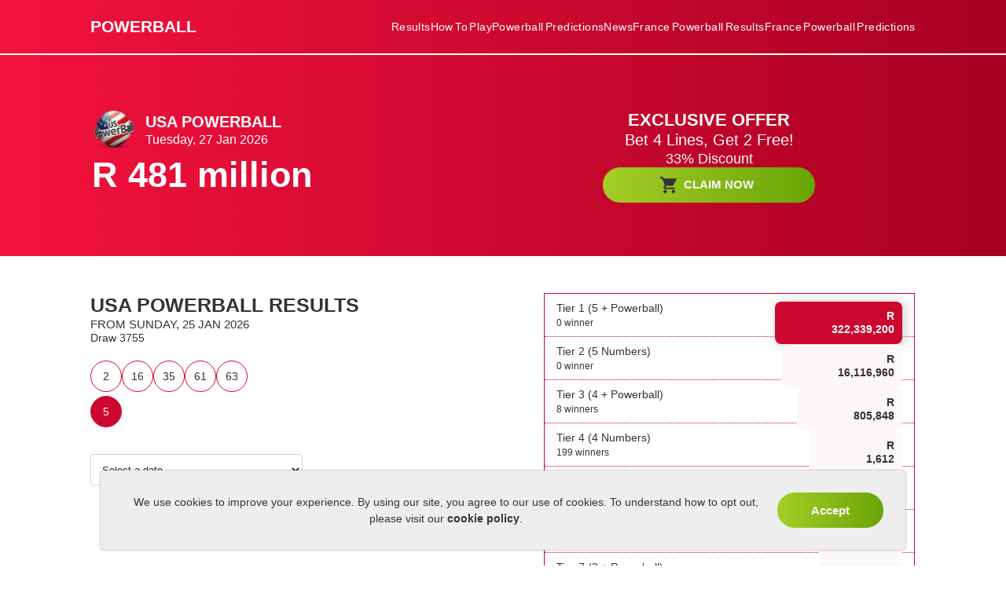

--- FILE ---
content_type: text/html; charset=UTF-8
request_url: https://www.powerball.info/results
body_size: 5135
content:

<!DOCTYPE html>
<html lang="en-ZA">
<head>
    <title>USA Powerball official results and online checker</title>
    <meta name="viewport" content="width=device-width, initial-scale=1, maximum-scale=5"/>
    <meta http-equiv="Content-Type" content="text/html; charset=utf-8" />
    <meta charset="UTF-8">
    <meta content="index,follow" name="robots"/>
    <meta name="robots" content="NOODP,NOYDIR"/>
    <meta name="language" content="en-ZA"/>
    <meta name="description" content="Enjoy being privy to all the latest Powerball results and winning numbers, with our automated results checker!"/>
    <meta property="og:type" content="website"/>
    <meta property="og:site_name" content="Powerball.info"/>
    <meta property="og:title" content="USA Powerball official results and online checker"/>
    <meta property="og:description" content="Enjoy being privy to all the latest Powerball results and winning numbers, with our automated results checker!"/>
    <meta property="og:url" content="https://www.powerball.info/results"/>
    <meta property="og:image" content="../assets/img/opengraph_image.jpg">
    <meta property="og:image:width" content="1920">
    <meta property="og:image:height" content="1180">
    <meta name="twitter:card" content="summary"/>
    <meta name="twitter:title" content="USA Powerball official results and online checker"/>
    <meta name="twitter:description" content="Enjoy being privy to all the latest Powerball results and winning numbers, with our automated results checker!"/>
    <meta name="twitter:image" content="../assets/icons/upload/opengraph_image.jpg" />
    <meta name="theme-color" content="#0d75a9"/>
    <meta name="google-site-verification" content="nbmprH-sXAHFXY3C6C413P4-FD7ODKSbbgePSxSq1Dg" />
    <meta name="author" content="Lottoland Ltd"/>
    <link rel="canonical" href="https://www.powerball.info/results">
    <link rel="apple-touch-icon" sizes="57x57" href="../assets/icons/apple-icon-57x57.png">
    <link rel="apple-touch-icon" sizes="60x60" href="../assets/icons/apple-icon-60x60.png">
    <link rel="apple-touch-icon" sizes="72x72" href="../assets/icons/apple-icon-72x72.png">
    <link rel="apple-touch-icon" sizes="76x76" href="../assets/icons/apple-icon-76x76.png">
    <link rel="apple-touch-icon" sizes="114x114" href="../assets/icons/apple-icon-114x114.png">
    <link rel="apple-touch-icon" sizes="120x120" href="../assets/icons/apple-icon-120x120.png">
    <link rel="apple-touch-icon" sizes="144x144" href="../assets/icons/apple-icon-144x144.png">
    <link rel="apple-touch-icon" sizes="152x152" href="../assets/icons/apple-icon-152x152.png">
    <link rel="apple-touch-icon" sizes="180x180" href="../assets/icons/apple-icon-180x180.png">
    <link rel="icon" type="image/png" sizes="192x192"  href="../assets/icons/android-icon-192x192.png">
    <link rel="icon" type="image/png" sizes="32x32" href="../assets/icons/favicon-32x32.png">
    <link rel="icon" type="image/png" sizes="96x96" href="../assets/icons/favicon-96x96.png">
    <link rel="icon" type="image/png" sizes="16x16" href="../assets/icons/favicon-16x16.png">
    <link rel="manifest" href="/manifest.json">
    <meta name="msapplication-TileColor" content="#fff">
    <meta name="msapplication-TileImage" content="../assets/icons/apple-icon-144x144.png">
    <link type="text/css" rel="stylesheet" href="../css/main.css?cb6" />
            <link type="text/css" rel="stylesheet" href="../css/results.css?cb1" />
        </head><body id="results">
<header>
    <div class="burger">
        <div></div>
        <div></div>
        <div></div>
    </div>
    <a title="Lottoland" role="button" rel="noopener" class="cta-1 floated-cta" href="https://www.lottoland.co.za/shoppingcart?tickets=clear,PBV4S0101000001000000000000000000000000000000&mc=GKOR90P8KTUE8FKINDXM4DR&lottolapid=sat_powerballinfo_za&sid=cb02dc745db095677c76b75d491534e5">
        <img loading="lazy" class="shoppingcart" src="/assets/content-img/shopping_cart.svg" alt="shopping cart" height="30" width="30">
        <span>CLAIM OFFER</span>
    </a>
    <a aria-label="back to home" class="logo-wrapper" href="/" title=""><img src="/assets/content-img/logo.png" alt="logo" class="logo" width="50" height="50">
        <span>POWERBALL</span>
    </a>
    <nav role="navigation">
        <ul id="menu-list" role="menu">
                            <li role="menuitem">
                    <a href="/" title="USA Powerball online in South Africa">Powerball</a>
                </li>
                            <li role="menuitem">
                    <a href="/results" title="USA Powerball official results and online checker">Results</a>
                </li>
                            <li role="menuitem">
                    <a href="/how-to-play" title="How to play the USA Powerball | USA Powerball Rules">How To Play</a>
                </li>
                            <li role="menuitem">
                    <a href="/powerball-statistics" title="USA Powerball predictions">Powerball Predictions</a>
                </li>
                            <li role="menuitem">
                    <a href="/news" title="USA Powerball news and winner stories">News</a>
                </li>
                            <li role="menuitem">
                    <a href="/france-powerball-results" title="France Powerball Results">France Powerball Results</a>
                </li>
                            <li role="menuitem">
                    <a href="/france-powerball-predictions" title="France Powerball Predictions">France Powerball Predictions</a>
                </li>
                    </ul>
    </nav>
    <div class="overlay"></div>
</header><main>
    <section role="banner" class="ctainner padding">
    <div class="cta-left">
        <img src="/assets/content-img/logo.png" alt="logo" class="logo" width="50" height="50">
        <div class="cta-text">
            <p class="title">USA POWERBALL</p>
            <time datetime="27 Jan 2026">Tuesday, 27 Jan 2026</time>
        </div>
        <p class="jack">
            R 481 million        </p>
    </div>
    <div class="cta-right">
                    <div class="offer-desc">
                <span style="font-size: var(--font22)">EXCLUSIVE OFFER</span>
                <span  style="font-size: var(--font20)">Bet 4 Lines, Get 2 Free!<span style="display: block;font-size: var(--font18)"> 33% Discount</span></span>
            </div>
            <a href="https://www.lottoland.co.za/shoppingcart?tickets=clear,PBV4S0101000001000000000000000000000000000000&mc=TRPEMUYWZ2URJXQI3ZIHBEB&lottolapid=sat_powerballinfo_za&utm_medium=sat&utm_source=sat_powerballinfo_za&sid=f57021901ce4e842c53978d2a40cc9d0" title="Lottoland"
               aria-label="BET NOW"
               class="cta-1 maincta stickyfier">
                <img height="30" width="30" src="/assets/content-img/shopping_cart.svg" alt="shopping cart" class="shoppingcart">
                <span>CLAIM NOW</span>
            </a>
            </div>
</section>
<section class="results padding">
            <div class="results-left">
            <h1>
                USA POWERBALL RESULTS                <span>
                 from                <time datetime=" 25 Jan 2026">
                    Sunday, 25 Jan 2026                </time>
            </span>
            </h1>
            <p class="drawnr">Draw 3755</p>
                        <ul class="lottery-ball-container withstars">
            <li class="lottery-ball ">2</li>
            <li class="lottery-ball ">16</li>
            <li class="lottery-ball ">35</li>
            <li class="lottery-ball ">61</li>
            <li class="lottery-ball ">63</li>
    </ul><ul class="lottery-ball-container stars withstars">
            <li class="lottery-ball star">5</li>
    </ul>        </div>
        <div class="results-right">
                <section class="table2plus1 no-heading">
        <table class="prizepool">
                            <tr>
                    <td>Tier 1 (5 + Powerball)</td>
                    <td>0 winner</td>
                    <td>
                                                    <span>R 322,339,200</span>
                                            </td>
                </tr>
                            <tr>
                    <td>Tier 2 (5 Numbers)</td>
                    <td>0 winner</td>
                    <td>
                                                    <span>R 16,116,960</span>
                                            </td>
                </tr>
                            <tr>
                    <td>Tier 3 (4 + Powerball)</td>
                    <td>8 winners</td>
                    <td>
                                                    <span>R 805,848</span>
                                            </td>
                </tr>
                            <tr>
                    <td>Tier 4 (4 Numbers)</td>
                    <td>199 winners</td>
                    <td>
                                                    <span>R 1,612</span>
                                            </td>
                </tr>
                            <tr>
                    <td>Tier 5 (3 + Powerball)</td>
                    <td>502 winners</td>
                    <td>
                                                    <span>R 1,612</span>
                                            </td>
                </tr>
                            <tr>
                    <td>Tier 6 (3 Numbers)</td>
                    <td>13,179 winners</td>
                    <td>
                                                    <span>R 113</span>
                                            </td>
                </tr>
                            <tr>
                    <td>Tier 7 (2 + Powerball)</td>
                    <td>11,988 winners</td>
                    <td>
                                                    <span>R 113</span>
                                            </td>
                </tr>
                            <tr>
                    <td>Tier 8 (1 + Powerball)</td>
                    <td>96,544 winners</td>
                    <td>
                                                    <span>R 64</span>
                                            </td>
                </tr>
                            <tr>
                    <td>Tier 9 (Powerball)</td>
                    <td>238,929 winners</td>
                    <td>
                                                    <span>R 64</span>
                                            </td>
                </tr>
                    </table>
    </section>


        </div>
    <div class="dater-wrapper">
    <select aria-label="date selector" name="date" class="dateselector">
        <option value="">Select a date</option>
    </select>

</div></section>
    <section class="superwrapper">
        <section class="text-wrapper">
                <h2>
                Powerball Results Checker            </h2>
                            <p>Check Powerball results and winning numbers with our free automated results checker! Simply input your six Powerball numbers into the boxes below and select the corresponding date of draw to check the Powerball results.</p>
                    <p>Remember, the Powerball draws take place twice a week: every Wednesday and Saturday at 11pm US time, which is 6am every Thursday and Sunday morning South African time.</p>
            </section><section class="checker padding">
    <div class="checker-alert"></div>
    <form name="checkerform" id="checkerform">
        <input type="hidden" name="numbers" id="inputNumbers">
        <input type="hidden" name="stars" id="inputStars">
        <p class="checker-legend">Select 5 numbers</p>
        <ul class="numbers lottery-ball-container">
                    <li class="lottery-ball">1</li>
                    <li class="lottery-ball">2</li>
                    <li class="lottery-ball">3</li>
                    <li class="lottery-ball">4</li>
                    <li class="lottery-ball">5</li>
                    <li class="lottery-ball">6</li>
                    <li class="lottery-ball">7</li>
                    <li class="lottery-ball">8</li>
                    <li class="lottery-ball">9</li>
                    <li class="lottery-ball">10</li>
                    <li class="lottery-ball">11</li>
                    <li class="lottery-ball">12</li>
                    <li class="lottery-ball">13</li>
                    <li class="lottery-ball">14</li>
                    <li class="lottery-ball">15</li>
                    <li class="lottery-ball">16</li>
                    <li class="lottery-ball">17</li>
                    <li class="lottery-ball">18</li>
                    <li class="lottery-ball">19</li>
                    <li class="lottery-ball">20</li>
                    <li class="lottery-ball">21</li>
                    <li class="lottery-ball">22</li>
                    <li class="lottery-ball">23</li>
                    <li class="lottery-ball">24</li>
                    <li class="lottery-ball">25</li>
                    <li class="lottery-ball">26</li>
                    <li class="lottery-ball">27</li>
                    <li class="lottery-ball">28</li>
                    <li class="lottery-ball">29</li>
                    <li class="lottery-ball">30</li>
                    <li class="lottery-ball">31</li>
                    <li class="lottery-ball">32</li>
                    <li class="lottery-ball">33</li>
                    <li class="lottery-ball">34</li>
                    <li class="lottery-ball">35</li>
                    <li class="lottery-ball">36</li>
                    <li class="lottery-ball">37</li>
                    <li class="lottery-ball">38</li>
                    <li class="lottery-ball">39</li>
                    <li class="lottery-ball">40</li>
                    <li class="lottery-ball">41</li>
                    <li class="lottery-ball">42</li>
                    <li class="lottery-ball">43</li>
                    <li class="lottery-ball">44</li>
                    <li class="lottery-ball">45</li>
                    <li class="lottery-ball">46</li>
                    <li class="lottery-ball">47</li>
                    <li class="lottery-ball">48</li>
                    <li class="lottery-ball">49</li>
                    <li class="lottery-ball">50</li>
                    <li class="lottery-ball">51</li>
                    <li class="lottery-ball">52</li>
                    <li class="lottery-ball">53</li>
                    <li class="lottery-ball">54</li>
                    <li class="lottery-ball">55</li>
                    <li class="lottery-ball">56</li>
                    <li class="lottery-ball">57</li>
                    <li class="lottery-ball">58</li>
                    <li class="lottery-ball">59</li>
                    <li class="lottery-ball">60</li>
                    <li class="lottery-ball">61</li>
                    <li class="lottery-ball">62</li>
                    <li class="lottery-ball">63</li>
                    <li class="lottery-ball">64</li>
                    <li class="lottery-ball">65</li>
                    <li class="lottery-ball">66</li>
                    <li class="lottery-ball">67</li>
                    <li class="lottery-ball">68</li>
                    <li class="lottery-ball">69</li>
                </ul>
                <p class="checker-legend">Select 1 Powerball</p>
        <ul class="stars lottery-ball-container">
                            <li class="lottery-ball star">1</li>
                            <li class="lottery-ball star">2</li>
                            <li class="lottery-ball star">3</li>
                            <li class="lottery-ball star">4</li>
                            <li class="lottery-ball star">5</li>
                            <li class="lottery-ball star">6</li>
                            <li class="lottery-ball star">7</li>
                            <li class="lottery-ball star">8</li>
                            <li class="lottery-ball star">9</li>
                            <li class="lottery-ball star">10</li>
                            <li class="lottery-ball star">11</li>
                            <li class="lottery-ball star">12</li>
                            <li class="lottery-ball star">13</li>
                            <li class="lottery-ball star">14</li>
                            <li class="lottery-ball star">15</li>
                            <li class="lottery-ball star">16</li>
                            <li class="lottery-ball star">17</li>
                            <li class="lottery-ball star">18</li>
                            <li class="lottery-ball star">19</li>
                            <li class="lottery-ball star">20</li>
                            <li class="lottery-ball star">21</li>
                            <li class="lottery-ball star">22</li>
                            <li class="lottery-ball star">23</li>
                            <li class="lottery-ball star">24</li>
                            <li class="lottery-ball star">25</li>
                            <li class="lottery-ball star">26</li>
                    </ul>
            </form>
    <div class="checker-action">
        <div class="dater-wrapper">
    <select aria-label="date selector" name="date" class="dateselector">
        <option value="">Select a date</option>
    </select>

</div>        <button class="cta-2 check">CHECK NOW!</button>
    </div>
</section>
<section class="checker-results-target"></section>    </section>
    <section class="pastresults padding results mbcenter">
    <h2>USA POWERBALL RESULTS FROM PAST DRAWS</h2>
</section>
    <section class="pastresults results padding mbcenter">
        <div class="results-left">
            <p>USA POWERBALL RESULTS</p>
            <span>
                 from                <time datetime=" ">
                    Thursday, 22 Jan 2026                </time>
            </span>
            <p class="drawnr">Draw 3754</p>
                    </div>
        <div class="results-right">
            <ul class="lottery-ball-container withstars">
            <li class="lottery-ball ">11</li>
            <li class="lottery-ball ">26</li>
            <li class="lottery-ball ">27</li>
            <li class="lottery-ball ">53</li>
            <li class="lottery-ball ">55</li>
    </ul><ul class="lottery-ball-container stars withstars">
            <li class="lottery-ball star">12</li>
    </ul>        </div>
    </section>
    <section class="pastresults results padding mbcenter">
        <div class="results-left">
            <p>USA POWERBALL RESULTS</p>
            <span>
                 from                <time datetime=" ">
                    Tuesday, 20 Jan 2026                </time>
            </span>
            <p class="drawnr">Draw 3753</p>
                    </div>
        <div class="results-right">
            <ul class="lottery-ball-container withstars">
            <li class="lottery-ball ">5</li>
            <li class="lottery-ball ">28</li>
            <li class="lottery-ball ">34</li>
            <li class="lottery-ball ">37</li>
            <li class="lottery-ball ">55</li>
    </ul><ul class="lottery-ball-container stars withstars">
            <li class="lottery-ball star">17</li>
    </ul>        </div>
    </section>
    <section class="pastresults results padding mbcenter">
        <div class="results-left">
            <p>USA POWERBALL RESULTS</p>
            <span>
                 from                <time datetime=" ">
                    Sunday, 18 Jan 2026                </time>
            </span>
            <p class="drawnr">Draw 3752</p>
                    </div>
        <div class="results-right">
            <ul class="lottery-ball-container withstars">
            <li class="lottery-ball ">5</li>
            <li class="lottery-ball ">8</li>
            <li class="lottery-ball ">27</li>
            <li class="lottery-ball ">49</li>
            <li class="lottery-ball ">57</li>
    </ul><ul class="lottery-ball-container stars withstars">
            <li class="lottery-ball star">14</li>
    </ul>        </div>
    </section>
    <section class="pastresults results padding mbcenter">
        <div class="results-left">
            <p>USA POWERBALL RESULTS</p>
            <span>
                 from                <time datetime=" ">
                    Thursday, 15 Jan 2026                </time>
            </span>
            <p class="drawnr">Draw 3751</p>
                    </div>
        <div class="results-right">
            <ul class="lottery-ball-container withstars">
            <li class="lottery-ball ">6</li>
            <li class="lottery-ball ">24</li>
            <li class="lottery-ball ">39</li>
            <li class="lottery-ball ">43</li>
            <li class="lottery-ball ">51</li>
    </ul><ul class="lottery-ball-container stars withstars">
            <li class="lottery-ball star">2</li>
    </ul>        </div>
    </section>
    <section class="pastresults results padding mbcenter">
        <div class="results-left">
            <p>USA POWERBALL RESULTS</p>
            <span>
                 from                <time datetime=" ">
                    Tuesday, 13 Jan 2026                </time>
            </span>
            <p class="drawnr">Draw 3750</p>
                    </div>
        <div class="results-right">
            <ul class="lottery-ball-container withstars">
            <li class="lottery-ball ">5</li>
            <li class="lottery-ball ">27</li>
            <li class="lottery-ball ">45</li>
            <li class="lottery-ball ">56</li>
            <li class="lottery-ball ">59</li>
    </ul><ul class="lottery-ball-container stars withstars">
            <li class="lottery-ball star">4</li>
    </ul>        </div>
    </section>

</main>
<aside>
    <div class="newsletter padding">
    <p class="title">SUBSCRIBE</p>
    <p class="subtitle">Get the latest USA Powerball results by email</p>
    <input class="newsletter-input-email" type="email" aria-label="newsletter input email" placeholder="Enter your email here" value="" name="nl_email" id="nl_email">
    <button aria-label="newsletter submit" name="nl_email_submit" id="nl_email_submit" class="button submit roundcorners lz-button">Submit</button>
    <label>
        <input type="checkbox" value="yes" id="nl_checkbox" aria-label="newsletter checkbox"/>
        <p>With your kind permission, we’d like to send you lottery results and exclusive offers from Lottoland. Just enter your address and tick the box below.</p>
    </label>
    <div id="mce-responses">
        <div class="response"></div>
    </div>
</div></aside>
<footer class="padding">
        <p>Powerball.info © 2026</p>
    <p class="koop">In cooperation with</p>
    <img width="150" height="150" loading="lazy" src="/assets/content-img/logo_green.svg" alt="lottoland logo">
        <ul class="footer-logos">
                    <li>
                <img height="100"
                     width="100"
                     loading="lazy"
                     src="/img/content-img/18plusSA.png"
                     alt="18 plus">
            </li>
                    <li>
                <img height="100"
                     width="100"
                     loading="lazy"
                     src="/img/content-img/wkwtsSA.png"
                     alt="winners know when to stop logo">
            </li>
            </ul>
                <p>Lottoland SA is licensed by the Western Cape Gambling and Racing Board. No persons under the age of 18 years are permitted to gamble. Winners know when to stop. National responsible gambling toll-free counselling line 0800 006 008.</p>
    
</footer>

<script>
    const lotteryConfig = {
        'numbers_per_line': 5,
        'stars_per_line': 1,
        'max_number': 69,
        'max_star': 26,
        'has_stars': 1,
        'prefix': 'PBV4S0101000401000000',
        'shopping_cart': 'https://www.lottoland.co.za/shoppingcart?tickets=',
        'pid': '&pid=powerballinfo',
        'draw_days': [3,6],
        'price_first_line': 2.5,
        'price_per_line': 2.5,
    };
    const coderArrayShort = ["0","1","2","3","4","5","6","7","8","9","A","B","C","D","E","F","G","H","I","J","K","L","M","N","O","P","Q","R","S","T","U","V","W","X","Y","Z","a","b","c","d","e","f","g","h","i","j","k","l","m","n","o","p","q","r","s","t","u","v","w","x","y","z"];
const coderArrayLong = ["00","01","02","03","04","05","06","07","08","09","0A","0B","0C","0D","0E","0F","0G","0H","0I","0J","0K","0L","0M","0N","0O","0P","0Q","0R","0S","0T","0U","0V","0W","0X","0Y","0Z","0a","0b","0c","0d","0e","0f","0g","0h","0i","0j","0k","0l","0m","0n","0o","0p","0q","0r","0s","0t","0u","0v","0w","0x","0y","0z","10","11","12","13","14","15","16","17","18","19","1A","1B","1C","1D","1E","1F","1G","1H","1I","1J","1K","1L","1M","1N","1O","1P","1Q","1R","1S","1T","1U","1V","1W","1X","1Y","1Z","1a","1b"];
    const coderArray = (lotteryConfig['max_number'] < 62) ? coderArrayShort : coderArrayLong;
</script><div class='cookie-banner' style='display: none'>
    <div>
        We use cookies to improve your experience. By using our site, you agree to our use of cookies. To understand how to opt out, please visit our <a href='/cookies-policy/'>cookie policy</a>.
    </div>
    <button class="cta-1 cookie-close">Accept</button>
</div><script>
    const isDesktop = window.matchMedia("(min-width: 660px) and (max-width: 1000px)").matches;
    const isFullScreen = window.matchMedia("(min-width: 1000px)").matches;
    let isChecker = false; //needed for all website datepickers
    window.addEventListener('load', function() {
        const appScript = document.createElement('script');
        appScript.src = '/js/app.js?cb2';
        document.body.append(appScript)
    })
</script><script>
    const alertNumbers = 'Please select 5 numbers';
    const alertStars = 'Please select 1 Powerball';
    const alertDate = 'Please select a date';
    const checkButtonStatic = 'CHECK NOW!';
    const checkButtonChecking = 'Checking...';
    const lottery ='powerBall';
    window.addEventListener('load', function() {
        const daterScript = document.createElement('script');
        daterScript.src = '/js/dater.js?cb1';
        document.body.append(daterScript);

        const checkerScript = document.createElement('script');
        checkerScript.src = '/js/checker.js?cb1';
        document.body.append(checkerScript);
    });
</script>
</body>
</html>

--- FILE ---
content_type: text/css
request_url: https://www.powerball.info/css/main.css?cb6
body_size: 6558
content:
/*ROOT*/
:root {
    --llbackground: linear-gradient(90deg,#a5cd28,#69a507);;
    --background: linear-gradient(90deg,#f3123e,#a80021);
    --accentBackground: linear-gradient(90deg,#0d75a9,#0b92d5);
    --font: sans-serif;
    --black: #333;
    --grey: #fbf7fa;
    --llgreen: #97cc48;
    --maincolor:#cc082e;
    --secondary:#0d75a9;
    --accent: #0d75a9;
    --warning: #d00808;
    --Hpadding: 6vw;
    --Vpadding: 8vw;
    --padding: var(--Vpadding) var(--Hpadding);
    --maxW: 330px;
    --shadow: 0px 3px 6px #00000029;
    --box-radius: 8px;
    --cta-box-radius: 25px;
    --btheight: 12vw;
    --mbHeight: 93vh;
    --headerHeight: 13vw;
    --bannertextcolor: #fff;
    --font8: 3vw;
    --font9: 3.3vw;
    --font10: 3.5vw;
    --font11: 3.7vw;
    --font12: 3.9vw;
    --font13: 4.1vw;
    --font14: 4.3vw;
    --font15: 4.5vw;
    --font16: 4.7vw;
    --font18: 5.1vw;
    --font20: 5.3vw;
    --font22: 5.5vw;
    --font25: 5.9vw;
    --font30: 7.5vw;
    --font35: 10vw;
    --font38: 12vw;
    --maxnumber: 69;
    --numbersperline:5;
    --starsperline: 1;
    --maxstar: 45;
    --vw0-5: 0.5vw;
    --vw1: 1vw;
    --vw1-5: 1.5vw;
    --vw2: 2vw;
    --vw3: 3vw;
    --vw4: 4vw;
    --vw5: 5vw;
    --vw6: 6vw;
    --vw7: 7vw;
    --vw8: 8vw;
    --vw9: 9vw;

}

:root #france-lotto-results, :root #france-powerball-predictions{
    --background: linear-gradient(90deg,#236abd,#15549c);
    --accentBackground: linear-gradient(90deg,#0d75a9,#0b92d5);
    --maincolor:#15549c;
    --secondary:#0d75a9;
    --accent: #0d75a9;
}

input::-webkit-outer-spin-button,
input::-webkit-inner-spin-button {
    appearance: none;
    -moz-appearance: none;
    -webkit-appearance: none;
    margin: 0;
}

input[type=number] {
    -moz-appearance: textfield;
}

* {
    -webkit-box-sizing: border-box;
    -moz-box-sizing: border-box;
    box-sizing: border-box;
    font-family: sans-serif;
    padding: 0;
    margin: 0;
    color: inherit;
    line-height: 125%;
    text-align: inherit;
    -webkit-tap-highlight-color: transparent;
    width: 100%;
}

html {
    text-align: left;
    scroll-behavior: smooth;
    color: #333;
}

*:focus {
    outline: none;
}

a {
    text-decoration: none;
    color: inherit;
    font-weight: 600;
    cursor: pointer;
}

ul {
    list-style: none;
    padding: 0;
}
button, input, select {
    border: 0;
    background: none;
    outline: none;
    cursor: pointer;
    text-align: center;
}

img{
    width: 100%;
    height: auto;
}

main {
    margin-top:var(--headerHeight);
}

/*GENERAL*/
.padding {
    padding: var(--padding);
}

.maincolor {
    background: var(--maincolor);
    color: #fff;
}

.background {
    background: var(--background);
    color: var(--bannertextcolor);
}

.accent-background {
    background: var(--accentBackground);
    color: var(--bannertextcolor);
}

.mbcenter {
    text-align: center;
    justify-content: center;
}

/*TYPOGRAPHY*/
h1 {
    font-size: var(--font20);
}

h2{
    font-size: var(--font18);
}

h3{
    font-size: var(--font16);
}

p{
    font-size: var(--font14);
}

p span {
    line-height: 0;
}

strong{
    font-weight: 700;
}

/*HEADER*/
header{
    background: var(--background);
    display: flex;
    flex-wrap: wrap;
    justify-content: space-between;
    align-items: center;
    padding: 0 var(--Hpadding);
    position: fixed;
    top: 0;
    left: 0;
    z-index: 10000;
    height: var(--headerHeight);
}

.logo-wrapper {
    display: flex;
    align-items: center;
    gap: 0;
    transition: .1s;
    justify-content: flex-end;
    width: auto;
}

.logo-wrapper img{
    width: 8vw;
    height: auto;
    max-width: 90px;
    visibility: hidden;
}

.logo-wrapper span {
    font-size: 2.5vw;
    color: var(--bannertextcolor);
    width: auto;
    visibility: hidden;
}

.floated-cta.cta-1 {
    position: fixed;
    width: 48vw;
    top: -15vw;
    margin: 0 auto;
    left: 0;
    right: 0;
    border-radius: 0 0 25px 25px;
    height: calc(var(--headerHeight) + 5px);
    transition: .1s;
    z-index: 10000000;
    gap: 0.5vw;
}

.floated-cta.cta-1 span {
    font-size: var(--font12);
}

.stick .floated-cta.cta-1 {
    top: 0;
}

.floated-cta img {
    transform: translate(-1vw, 0);
}

.stick .logo-wrapper {
    flex-direction: column;
}

.stick .logo-wrapper img {
    visibility: visible;
}

.stick .logo-wrapper span {
    visibility: visible;
}

.burger {
    width: 7vw;
    height: 5.5vw;
    display: flex;
    flex-wrap: wrap;
    justify-content: center;
    align-items: self-start;
    cursor: pointer;
}

.burger div {
    height: 2px;
    background: var(--bannertextcolor);
}

.opened .burger div:nth-child(1){
    transform: rotate(
            45deg
    ) translate(1.5vw, 1.5vw);
}

.opened .burger div:nth-child(2){
    visibility: hidden;
}

.opened .burger div:nth-child(3){
    transform: rotate(
            -45deg
    ) translate(1vw, -1vw);
}

nav {
    position: fixed;
    z-index: 100000;
    width: 80%;
    display: flex;
    flex-wrap: wrap;
    align-items: baseline;
    justify-content: space-around;
    font-size: var(--font14);
    padding: 0 var(--Hpadding);
    height: 100%;
    top: var(--headerHeight);
    left: -100%;
    background: #fff;
    transition: .3s;
}

.opened nav{
    left: 0;
}

nav ul{
    display: flex;
    flex-wrap: wrap;
    justify-content: space-around;
    align-items: center;
    margin: 0;
    padding: 0;
}

nav li{
    text-decoration: none;
    display: flex;
    justify-content: flex-start;
    align-items: center;
    position: relative;
    overflow: hidden;
    border-bottom: 1px dotted #d1d1d1;
    padding: 4vw 0;
}

nav li a{
    font-size: inherit;
    position: static;
    display: flex;
    height: 100%;
    justify-content: flex-start;
    align-items: center;
    background: none;
    font-weight: 400;
    color: var(--black);
    letter-spacing: 0.4px;
}

.overlay {
    background: #000000a8;
    position: fixed;
    display: block;
    top: var(--headerHeight);
    left: 0;
    height: 100%;
    opacity: 0;
    transition: .3s;
    visibility: hidden;
    cursor: pointer;
}

.opened .overlay {
    opacity: 1;
    visibility: visible;
}

/*CTAS*/
.cta-1, .cta-2 {
    background: var(--llbackground);
    border-radius: var(--cta-box-radius);
    text-decoration: none;
    height: var(--btheight);
    display: flex;
    justify-content: center;
    align-items: center;
    font-weight: 900;
    color: var(--grey);
    font-size: var(--font15);
    cursor: pointer;
    max-width: var(--maxW);
}

.cta-1 span {
    font-weight: 900;
    width: auto;
}

.cta-2 {
    background: #fff;
    border: 1px solid var(--maincolor);
    color: #3e4854;
}

.shoppingcart {
    width: 6vw;
    transform: translate(-2vw,0);
}

/*CTAINNER*/
.ctainner {
    text-align: center;
    background: var(--background);
    color: var(--bannertextcolor);
}

#home .ctainner {
    margin: 0 0 1vw 0;
}

.ctainner .cta-1 {
    margin: 3vw auto;
}

.cta-right {
    width: 100%;
}

.cta-left {
    width: 100%;
}

.cta-left .logo {
    width: 27vw;
}

.cta-left .title, .cta-left h1 {
    font-size: var(--font20);
    font-weight: 600;
    text-transform: uppercase;
}

.cta-left time {
    font-size: var(--font16);
    font-weight: 300;
}

.jack {
    font-size: var(--font38);
    text-align: center;
    padding: 2vw 0;
    font-weight: 900;
}

.offer-desc {
    text-align: center;
    font-weight: 600;
}

.offer-desc span {
    display: block;
    font-size: var(--font12);
}

.offer-desc span:nth-child(2) {
    font-weight: 300;
    font-size: var(--font10);
}

.offer-desc span span{
    display: initial;
    font-weight: 100;
    font-size: var(--font9)
}

/*RESULTS*/
.results {
    text-align: center;
}

.results h1 span, .results h2 span {
    display: block;
    font-size: var(--font15);
    font-weight: 400;
}

.results p.location {
    font-size: var(--font12);
    margin: 1vw 0 0;
    font-weight: 400;
}

.results p.drawnr {
    font-size: var(--font11);
    font-weight: 300;
    margin: 1vw auto 0;
}

.results-right {
    display: flex;
    flex-wrap: wrap;
    justify-content: space-between;
    align-items: flex-start;
    margin: 2vw 0 0;
}

/*DATER*/
.dater-wrapper {
    margin: 4vw 0;
}

.dater-wrapper select {
    height: var(--btheight);
    padding: 0 2vw;
    border: 1px solid #d3d3d3;
    border-radius: 4px;
    font-size: var(--font12);
}

.pending {
    width: 10vw;
    height: 10vw;
    background: var(--maincolor);
    border-radius: 100%;
    margin: 0 auto 5vw;
    display: flex;
    justify-content: center;
    align-items: center;
    gap: .8vw;
}

.pending span {
    background: #fff;
    width: 1.5vw;
    height: 1.5vw;
    border-radius: 100%;
}

.awaiting-results p {
    text-align: center;
}

.results .awaiting-results .dater-wrapper {
    margin: 20px auto;
    position: static;
}

.no-odds {
    margin: 3vw auto;
    border: 1px dotted var(--maincolor);
    border-radius: 4px;
    padding: 5vw;
    font-size: var(--font12);
}

/*LOTTERY BALLS*/
.lottery-ball-container {
    width: 100%;
    display: flex;
    justify-content: center;
    flex-wrap: wrap;
    margin: 5vw auto;
    gap: 2vw;
}

.lottery-ball-container.withstars {
    margin: 5vw auto 2.5vw;
}

.lottery-ball-container.stars {
    margin: 2.5vw auto 5vw;
}

.lottery-ball {
    width: 9vw;
    background: #fff;
    border-radius: 100%;
    height: 9vw;
    display: flex;
    justify-content: center;
    align-items: center;
    font-weight: 500;
    font-size: var(--font14);
    color: #333;
    opacity: 1;
    border: 1px solid var(--maincolor);
}

.stars .lottery-ball {
    background: var(--maincolor);
    color: var(--bannertextcolor);
}

/*TABLES*/
table {
    font-size: var(--font10);
    border-collapse: collapse;
}

table tr td, table tr th {
    padding: 2vw 3vw;
    text-align: left;
}

.table-container {
    padding: var(--padding);
}

.table-container h2, .table-container h3 {
    margin: 0 0 3vw;
}

.text-wrapper .table-container {
    padding: var(--Vpadding) 0;
}

.table2 table, .table3 table {
    border: 1px solid var(--maincolor);
}

.table2 tr, .table3 tr {
    border-bottom: 1px dotted var(--maincolor);
}

table tr:first-child {
    background: var(--maincolor);
    color: var(--bannertextcolor);
}

.table2 tr:last-child, .table3 tr:last-child {
    border: none;
}

.table2 td, .table2 th {
    width: 50%;
}

.table3 td, .table3 th {
    width: 33%;
}

.table2plus1 table {
    background: #fff;
    border: 1px solid var(--maincolor);
}

.table2plus1 table tr {
    border-bottom: 1px dotted var(--maincolor);
    display: flex;
    width: 100%;
    align-items: center;
    justify-content: space-between;
    position: relative;
    height: 14vw;
}

.table2plus1 table tr:last-of-type {
    border: none;
}

.table2plus1 table td, .table2plus1 table th {
    width: 50%;
    padding: 0;
}

.table2plus1 td:nth-child(1), .table2plus1 th:nth-child(1) {
    position: absolute;
    top: 2vw;
    left: 2vw;
}

.table2plus1 td:nth-child(2), .table2plus1 th:nth-child(2) {
    width: auto;
    display: flex;
    justify-content: flex-end;
    position: absolute;
    top: 7vw;
    left: 2vw;
    font-weight: 100;
    font-size: var(--font9);
}

.table2plus1 td:nth-child(3), .table2plus1 th:nth-child(3) {
    position: absolute;
    top: 2vw;
    right: 2vw;
    display: flex;
    justify-content: flex-end;
    align-items: center;
    text-align: right;
}

.table2plus1 td:nth-child(3) span {
    width: auto;
    padding: 2.5vw 2vw 2.5vw 9vw;
    background: var(--grey);
    border-radius: 8px;
    text-align: right;
    font-size: var(--font12);
    font-weight: 600;
}

.table2plus1 tr:nth-child(1) td:nth-child(3) span {
    background: var(--maincolor);
    box-shadow: 3px 1px 15px #c7c7c7;
    color: var(--bannertextcolor);
}

.responsive-table {
    width: 100%;
    margin: 0 0 2vw 0;
    overflow: hidden;
}

.responsive-table h2 {
    padding: 0 0 2vw;
}

.responsive-table table {
    width: 100%;
}

.responsive-table thead tr:nth-child(1), .table2 thead tr:nth-child(1) {
    background: none;
    border: none;
    color: var(--black);
    font-size: var(--font20);
}

.table2 thead tr:nth-child(1) th {
    font-size: var(--font14);
    color: var(--bannertextcolor);
}

.table2 thead tr:nth-child(1) {
    background: var(--maincolor);
}

.responsive-table thead tr:nth-child(1) th {
    padding: 0;
}

.responsive-table tbody tr:nth-child(1) {
    display: none;
}

.responsive-table tr{
    background: #fff;
    display: block;
    margin: 0 0 3vw;
    border: 2px solid var(--maincolor);
    border-radius: 4px;
}
.responsive-table tr td {
    display: block;
    padding: 2vw;
    border-bottom: 1px dotted var(--maincolor);
    font-weight: 500;
}

.responsive-table tr td {
    display: flex;
}

.responsive-table tr td span:nth-child(1) {
    font-weight: 300;
    width: 35%;
    padding: 0 10px 0 0;
}

.responsive-table tr td span:nth-child(2) {
    width: 60%;
}

.responsive-table tr td:nth-child(1) {
    background: var(--maincolor);
    color: var(--bannertextcolor);
}

.responsive-table tr td:last-child {
    border: none;
}

.no-heading tbody tr:nth-child(1) {
    background: none!important;
    color: var(--black)!important;
}

.no-heading tbody tr:nth-child(1) td {
    font-weight: 500!important;
}

.table2 tbody tr:nth-child(1), .table3 tbody tr:nth-child(1) {
    background: var(--grey);
    color: var(--black);
}

.table2 tbody tr:nth-child(1) td, .table3 tbody tr:nth-child(1) td {
    font-weight: 700;
}

/*WRAPPERS*/
.text-wrapper {
    padding: var(--padding);
}

.text-wrapper h2, .text-wrapper h3, .text-wrapper h4,
.highlighted h2, .highlighted h3, .highlighted h4 {
    margin: 6vw 0 3vw;
}

.text-wrapper h2:first-of-type, .text-wrapper h3:first-of-type, .text-wrapper h4:first-of-type,
.highlighted h2:first-of-type, .highlighted h3:first-of-type, .highlighted h4:first-of-type{
    margin: 0 0 3vw;
}

.text-wrapper p, .highlighted p {
    margin: 3vw 0;
    font-weight: 300;
    letter-spacing: 0.2px;
    line-height: 1.3;
}

.highlighted {
    padding: 3vw!important;
    background: #a5008f1f;
    border-radius: 8px;
}

.text-wrapper .highlighted {
    margin: 3vw auto;
}

.superwrapper {
    display: flex;
    flex-wrap: wrap;
}

.superwrapper .text-wrapper {
    padding: var(--padding);
    color: var(--black);
}

.superwrapper.accent-background .text-wrapper {
    color: var(--bannertextcolor);
}

.multiwrapper {
    padding: var(--padding);
    display: flex;
    flex-wrap: wrap;
    gap: 5vw;
}

.multiwrapper section {
    padding: 0;
}

/*FOOTER*/
footer {
    text-align: center;
    background: #f1f1f1;
}

footer .cta-2{
    box-shadow: none;
    background: none;
    margin: 3vw auto;
    color: var(--black);
}

footer p {
    color: #6b6969;
    font-size: var(--font13);
    margin: 4vw auto;
    text-align: center;
}

.koop{
    color: #6b6969;
    margin: 3vw 0 2vw;
}

footer img {
    width: 50%;
    height: auto;
}

.footer-logos{
    display: flex;
    flex-wrap: wrap;
    justify-content: space-evenly;
    align-items: center;
    margin: 30px auto 0;
    max-width: 300px;
}

.footer-logos li{
    width:40%;
    text-align: center;
    margin: 4vw 0;
}

.footer-logos li img{
    width: 75%;
    max-width: 100px;
}

.footer-logos li img[alt="18 plus"]{
    filter: brightness(0);
}

/*COOKIES*/
.cookie-banner {
    position: fixed;
    bottom: 12px;
    left: 5%;
    right: 5%;
    width: 90%;
    padding: 10px;
    display: flex;
    align-items: center;
    background-color: #eee;
    border-radius: 5px;
    box-shadow: 0 0 2px 1px rgba(0, 0, 0, 0.2);
    justify-content: space-between;
    z-index: 999;
    flex-direction: column;

}

.cookie-banner > .cookie-close {
    width: 70%;
    cursor: pointer;
    margin: 0;
}

.cookie-banner > div {
    width: 85%;
    line-height: 150%;
    font-size: 14px;
    padding-bottom: 12px;
    text-align: center;
}

/*DETAILS*/
details {
    padding: 4vw var(--Hpadding);
    border-bottom: 1px solid var(--grey);
    transition: .1s;
    cursor: pointer;
}

details[open] {
    background: #f5f5f5;
}

summary {
    font-size: var(--font15);
    font-weight: 500;
}

details p {
    margin: 3vw 0;
    font-weight: 300;
    letter-spacing: 0.2px;
    line-height: 1.3;
}

details[open] ::marker {
    color: var(--maincolor);
}

details[open] summary {
    font-weight: 900;
}

/*INFOBOX*/
.infobox{
    color: var(--bannertextcolor);
    display: flex;
    flex-wrap: wrap;
    gap: 3vw;
    background: var(--accent);
}

.infobox div{
    display: flex;
    flex-wrap: wrap;
    justify-content: center;
    align-items: center;
}

.infobox img{
    width: 16%;
}

.infobox div span:nth-child(2) {
    font-weight: 900;
    font-size: var(--font12);
}

.infobox div span:nth-child(3) {
    font-size: var(--font14);
    width: 80%;
    margin: auto;
    font-weight: 300;
}

/*NEWS*/
.news-wrapper {
    padding: var(--padding);
    display: flex;
    flex-wrap: wrap;
    justify-content: space-between;
    align-items: center;
    gap: 5vw;
}

.news-wrapper a {
    display: block;
    position: relative;
}

.news-wrapper .image-container {
    height: 36vw;
    overflow: hidden;
    border-radius: 10px;
}

.news-wrapper .image-container img {
    filter: brightness(.3);
}

.news-wrapper a h3 {
    font-size: var(--font16);
    padding: 0;
    font-weight: 700;
    position: absolute;
    top: 3vw;
    left: 3vw;
    width: 90%;
    color: #f3f3f3;
    -webkit-text-stroke: .5px black;
    text-shadow: 0 0 20px black;
}

.news-wrapper a p {
    font-weight: 900;
    font-size: var(--font18);
    position: absolute;
    bottom: 3vw;
    right: 3vw;
    color: var(--llgreen);
    -webkit-text-stroke: .5px black;
    text-shadow: 0 0 20px black;
    width: auto;
}

.news-date {
    font-size: var(--font12);
    font-weight: 300;
    color: #94617f;
    padding: 3vw 0 0;
}

.breadcrumbs {
    display: flex;
    align-items: center;
    padding: 2vw var(--Hpadding);
    background: var(--grey);
}

.breadcrumbs a {
    font-size: var(--font9)!important;
    width: auto;
}

.breadcrumbs p {
    font-size: var(--font9)!important;
    color: #444!important;
    font-weight: 100!important;
    padding-left: 1vw;
    width: auto;
}

#newSingle h1 {
    font-size: var(--font30);
    font-weight: 300;
}

#newSingle .text-wrapper time {
    font-size: var(--font10);
    font-weight: 100;
    margin: 0 0 5vw 0;
    display: block;
}

.newsletter {
    background: var(--accentBackground);
    text-align: center;
    display: flex;
    flex-wrap: wrap;
    gap: 2vw;
    justify-content: center;
    color: var(--bannertextcolor);
}

.newsletter p.title {
    font-weight: 900;
    font-size: var(--font18);
}

.newsletter p.subtitle {
    font-size: var(--font12);
    font-weight: 300;
}

.newsletter #nl_email {
    height: var(--btheight);
    background: #fff;
    width: var(--maxW);
    border-radius: 6px;
    margin: 3vw auto;
    font-size: var(--font14);
    color: var(--black);
}

.newsletter button {
    height: var(--btheight);
    background: var(--background);
    border-radius: 6px;
    font-weight: 800;
    font-size: var(--font14);
    text-transform: uppercase;
}

.newsletter input[type="checkbox"] {
    appearance: none;
    -moz-appearance: none;
    -webkit-appearance: none;
    width: 25px;
    height: 25px;
    background: #fff;
    margin: 0!important;
    border-radius: 4px;
}

.newsletter label input.checked {
    background: var(--llgreen);
}

.newsletter label {
    display: none;
    flex-wrap: wrap;
    gap: 10px;
    margin-top: 20px;
}

.newsletter label.show {
    display: flex;
}

.newsletter label p {
    width: calc(100% - 50px);
    padding: 0;
    font-size: var(--font10);
    font-style: italic;
    text-align: left;
    font-weight: 100;
}


@media (min-width: 660px) {
    :root {
        --Hpadding: 4vw;
        --Vpadding: 4vw;
        --padding: var(--Vpadding) var(--Hpadding);
        --btheight: 40px;
        --headerHeight: 50px;
        --maxW: 270px;
        --font8: 8px;
        --font9: 9px;
        --font10: 10px;
        --font11: 11px;
        --font12: 12px;
        --font13: 13px;
        --font14: 14px;
        --font15: 15px;
        --font16: 16px;
        --font18: 18px;
        --font20: 20px;
        --font22: 22px;
        --font25: 25px;
        --font30: 30px;
        --font35: 35px;
        --font38: 38px;
        --vw0-5: 3px;
        --vw1: 5px;
        --vw1-5: 8px;
        --vw2: 12px;
        --vw3: 15px;
        --vw4: 20px;
        --vw5: 25px;
        --vw6: 30px;
        --vw7: 35px;
        --vw8: 40px;
        --vw9: 45px;
    }

    /*HEADER*/
    .burger {
        width: 32px;
        height: 24px;
        align-items: center;
    }

    .burger div {
        height: 2px;
    }

    .logo-wrapper {
        gap: 5px;
    }

    .logo-wrapper img, .stick .logo-wrapper img {
        width: 40px;
    }

    .logo-wrapper span, .stick .logo-wrapper span {
        font-size: 16px;
    }

    .opened .burger div:nth-child(3) {
        transform: rotate(
                -45deg) translate(4px, -5px);
    }

    .opened .burger div:nth-child(1) {
        transform: rotate(
                45deg) translate(7px, 7px);
    }

    .floated-cta.cta-1 {
        width: 250px;
        top: -100px;
        gap: 5px;

    }

    .floated-cta.cta-1 span {
        font-size: 18px;
    }

    .floated-cta img {
        transform: translate(-5px, 0);
    }

    .stick .logo-wrapper {
        flex-direction: row;
    }

    /*CTAS*/
    .shoppingcart {
        width: 25px !important;
        transform: translate(-6px, 0);
    }

    /*CTAINNER    */
    .ctainner {
        margin: 0 0 2px;
        display: flex;
        flex-wrap: wrap;
        justify-content: space-between;
        align-items: center;
        text-align: left;
    }

    .cta-left, .cta-right {
        width: 50%;
    }

    .cta-left .logo {
        width: 60px;
    }

    .jack {
        padding: 10px 0 0 2px;
        font-size: 45px;
        width: 100%;
        text-align: left;
        line-height: 0.8;
    }

    .ctainner .cta-1 {
        margin: 0 auto;
    }

    .cta-left {
        display: flex;
        flex-wrap: wrap;
        justify-content: flex-start;
        align-items: center;
        padding: 20px 0 40px;
    }

    .cta-right {
        display: flex;
        flex-wrap: wrap;
        justify-content: center;
        align-items: center;
        gap: 5px;
    }

    .cta-text {
        text-align: left;
        padding: 0 0 0 10px;
        width: auto;
    }

    .offer-desc p, .offer-desc span, .offer-desc span:nth-child(2) {
        font-size: 16px;
    }

    .offer-desc div p:nth-child(1) {
        padding: 0 5px 0 0;
    }

    /*RESULTS*/
    .results {
        text-align: left;
        display: flex;
        flex-wrap: wrap;
        justify-content: space-between;
        position: relative;
    }

    .results p.drawnr {
        font-size: 14px;
        font-weight: 300;
        margin: 0;
    }

    .results-right, .results-left {
        width: 48%;
        margin: 0;
    }

    .results-left {
        width: 49%;
    }

    .results .dater-wrapper {
        position: absolute;
        top: 250px;
        width: var(--maxW);
    }

    .pending {
        width: 100px;
        height: 100px;
        margin: 0 auto 20px;
        gap: 10px;
    }

    .dater-wrapper {
        margin: 20px 0;
    }

    .dater-wrapper select {
        font-size: 13px;
        padding: 0 10px;
        height: 40px;
    }

    /*BALLS*/
    .lottery-ball-container {
        gap: 10px;
        margin: 15px 0;
        justify-content: flex-start;
    }

    .lottery-ball-container.withstars {
        margin: 20px 0 5px;
    }

    .lottery-ball-container.stars {
        margin: 5px 0 20px;
    }

    .lottery-ball {
        width: 40px;
        height: 40px;
    }

    /*TABLES*/
    .table-container {
        padding: 25px var(--Hpadding);
    }

    .text-wrapper .table-container {
        padding: 25px 0;
    }


    table {
        font-size: 14px;
        width: auto;
        min-width: 50%;
    }

    .table2plus1 table {
        width: 100%;
    }

    table tr td, table tr th {
        padding: 10px 15px;
    }

    .table2plus1 table tr {
        height: 55px;
    }
    .table2plus1 td:nth-child(1), .table2plus1 th:nth-child(1) {
        top: 10px;
        left: 15px;
    }

    .table2plus1 td:nth-child(2), .table2plus1 th:nth-child(2) {
        top: 30px;
        left: 15px;
        font-size: 12px;
    }

    .table2plus1 td:nth-child(3), .table2plus1 th:nth-child(3) {
        top: 10px;
        right: 15px;
    }

    .table2plus1 td:nth-child(3) span {
        padding: 10px 10px 10px 5%;
        font-size: 14px;
    }

    .responsive-table {
        margin: 0;
    }

    .responsive-table thead tr:nth-child(1) th, .table2 thead tr:nth-child(1) th {
        padding: 15px 10px;
    }

    .responsive-table tbody tr:nth-child(1),  .responsive-table tr {
        display: flex;
    }

    .responsive-table tbody tr:nth-child(1) {
        background: var(--grey);
        color: var(--black);
    }

    .responsive-table tbody tr:nth-child(1) td {
        font-weight: 700;
    }

    .responsive-table tr td {
        display: table-cell;
        padding: 10px;
        font-weight: 500;
        border: none;
    }

    .responsive-table tr th {
        background: transparent;
        color: var(--bannertextcolor);
        font-weight: 900;
        padding: 10px;
    }

    .responsive-table tr {
        margin: 0;
        border: 1px solid var(--maincolor);
    }

    .responsive-table table {
        width: 100%;
        background: var(--maincolor);
        border: 2px solid var(--maincolor);
        border-radius: 4px;
    }

    .responsive-table tr td span:first-of-type {
        display: none;
    }

    .responsive-table tbody tr td:nth-child(1) {
        background: none;
        color: var(--black);
    }

    /*.responsive-table tr td:nth-child(1) {*/
    /*    background: none;*/
    /*    color: var(--black);*/
    /*}*/

    /*.responsive-table tr:nth-child(1) td:nth-child(1) {*/
    /*    color: var(--bannertextcolor);*/
    /*}*/

    /*WRAPPERS*/
    .text-wrapper h2, .text-wrapper h3, .text-wrapper h4, .highlighted h2, .highlighted h3, .highlighted h4 {
        margin: 25px 0 15px;
    }

    .text-wrapper h2:first-of-type, .text-wrapper h3:first-of-type, .text-wrapper h4:first-of-type, .highlighted h2:first-of-type, .highlighted h3:first-of-type, .highlighted h4:first-of-type {
        margin: 0 0 15px;
    }

    .text-wrapper p, .highlighted p {
        margin: 15px 0;
    }

    .highlighted {
        padding:25px!important;
    }

    .text-wrapper .highlighted {
        margin: 25px auto;
    }

    .multiwrapper {
        gap: 25px;
    }

    .superwrapper {
        justify-content: space-between;
        align-items: flex-start;
        padding: var(--padding);
    }
    .superwrapper .text-wrapper, .superwrapper section {
        width: 48%;
        padding: 0;
    }

    .superwrapper section.background {
        padding: 20px;
    }

    .superwrapper section:nth-child(2):not(.target) {
        box-shadow: 4px 5px 20px 0 #00000042;
        border-radius: 6px;
    }

    .superwrapper section:nth-child(2).image-wrapper {
        padding: 0;
        overflow: hidden;
        box-shadow: none;
    }

    .superwrapper:nth-child(even) {
        background: var(--grey);
    }

    /*FOOTER*/
    footer .cta-2 {
        margin: 15px auto;
    }

    footer p {
        margin: 20px auto;
    }

    footer img {
        max-width: 180px;
    }

    .footer-logos ul li {
        width: calc(100% / 6);
    }

    .koop {
        color: #6b6969;
        margin: 15px 0 10px;
    }

    /*COOKIES*/
    .cookie-banner {
        flex-direction: row;
        padding: 28px;
        left: 10%;
        right: 10%;
        width: 80%;
        bottom: 20px
    }

    .cookie-banner > .cookie-close {
        min-width: 135px;
        width: 10%;
    }

    .cookie-banner > div {
        padding-bottom: 0;
    }

    /*INFOBOX*/
    .infobox {
        text-align: center;
        align-items: flex-start;
        gap: 10px;
    }

    .infobox img {
        width: 80px;
    }

    .infobox div {
        width: 45%;
        gap: 5px;
    }

    .infobox div span:nth-child(2) {
        font-size: 15px;
    }

    /*DATER*/
    .dater-wrapper {
        margin: 0;
    }

    .old-results .dater-wrapper {
        margin: 20px 0 0;
    }

    .previous select {
        padding: 0 10px;
        height: 40px;
        width: 150px;
    }

    /*NEWS*/
    .news-wrapper {
        align-items: flex-start;
        justify-content: flex-start;
        gap: 20px;
    }

    .news-wrapper a{
        width: 48%;
    }

    .news-wrapper a h3 {
        top: 10px;
        left: 10px;
        font-size: 20px;
    }

    .news-wrapper a p {
        bottom: 10px;
        right: 10px;
        font-size: 18px;
    }

    .news-wrapper a:hover img{
        filter: brightness(.6)
    }

    .news-date {
        padding: 15px 0 0;
    }

    .news-wrapper .image-container {
        height: 170px;
    }

    a.todas {
        display: flex;
        justify-content: center;
        align-items: center;
        height: 170px;
        border: 1px solid;
        border-radius: 10px;
    }

    /*DETAILS*/
    details {
        padding: 25px var(--Hpadding);
    }

    details p {
        margin: 15px 0;
    }

    .newsletter {
        gap: 10px;
        padding: var(--Vpadding) 30%;
    }

    .newsletter #nl_email {
        margin: 5px auto;
    }

    .newsletter button {
        width: var(--maxW);
    }

    .newsletter label p {
        font-size: 12px;
        width: 100%;
        text-align: center;
    }

    .newsletter input[type="checkbox"] {
        margin: 0 auto!important;
    }

    .breadcrumbs a {
        font-size: var(--font12)!important;
    }
}

@media (min-width: 1000px) {
    @font-face {
        font-family: 'Lato';
        font-style: normal;
        font-weight: 400;
        font-display: swap;
        src: url("../fonts/Lato-Regular.ttf") format('truetype');
        unicode-range: U+0100-024F, U+0259, U+1E00-1EFF, U+2020, U+20A0-20AB, U+20AD-20CF, U+2113, U+2C60-2C7F, U+A720-A7FF;
    }

    @font-face {
        font-family: 'Lato';
        font-style: normal;
        font-weight: 700;
        font-display: swap;
        src: url("../fonts/Lato-Bold.ttf") format('truetype');
        unicode-range: U+0100-024F, U+0259, U+1E00-1EFF, U+2020, U+20A0-20AB, U+20AD-20CF, U+2113, U+2C60-2C7F, U+A720-A7FF;
    }

    @font-face {
        font-family: 'Lato';
        font-style: normal;
        font-weight: 900;
        font-display: swap;
        src: url("../fonts/Lato-Black.ttf") format('truetype');
        unicode-range: U+0100-024F, U+0259, U+1E00-1EFF, U+2020, U+20A0-20AB, U+20AD-20CF, U+2113, U+2C60-2C7F, U+A720-A7FF;
    }

    @font-face {
        font-family: 'Lato';
        font-style: normal;
        font-weight: 300;
        font-display: swap;
        src: url("../fonts/Lato-Light.ttf") format('truetype');
        unicode-range: U+0100-024F, U+0259, U+1E00-1EFF, U+2020, U+20A0-20AB, U+20AD-20CF, U+2113, U+2C60-2C7F, U+A720-A7FF;
    }

    @font-face {
        font-family: 'Lato';
        font-style: normal;
        font-weight: 100;
        font-display: swap;
        src: url("../fonts/Lato-Thin.ttf") format('truetype');
        unicode-range: U+0100-024F, U+0259, U+1E00-1EFF, U+2020, U+20A0-20AB, U+20AD-20CF, U+2113, U+2C60-2C7F, U+A720-A7FF;
    }

    @font-face {
        font-family: 'Lato';
        font-style: italic;
        font-weight: 300;
        font-display: swap;
        src: url("../fonts/Lato-LightItalic.ttf") format('truetype');
        unicode-range: U+0100-024F, U+0259, U+1E00-1EFF, U+2020, U+20A0-20AB, U+20AD-20CF, U+2113, U+2C60-2C7F, U+A720-A7FF;
    }

    :root {
        --font: 'Lato', sans-serif;
        --Hpadding: 9%;
        --Vpadding: 45px;
        --padding: var(--Vpadding) var(--Hpadding);
        --headerHeight: 70px;
        --btheight: 45px;
    }

    * {
        font-family: 'lato', sans-serif;
    }

    /*TYPOGRAPHY*/
    h1 {
        font-size: 25px;
        text-transform: uppercase;
    }

    h2 {
        font-size: 25px;
    }

    h3 {
        font-size: 22px;
    }

    h4, summary {
        font-size: 20px;
    }

    p {
        font-size: 18px;
    }

    /*HEADER*/
    header {
        border-bottom: 2px solid #fff;
    }

    .burger {
        display: none;
    }

    .logo-wrapper span div {
        font-weight: 100;
        font-size: 10px;
    }

    nav {
        position: static;
        padding: 0;
        background: none;
        justify-content: flex-end;
        font-size: 1.1vw;
        align-items: center;
        width: 77%;
    }

    nav ul {
        justify-content: flex-end;
        gap: 15px;
    }

    nav li {
        padding: 0;
        width: auto;
        border: none;
    }

    nav li a {
        text-align: right;
        color: var(--bannertextcolor);
        word-spacing: -2px;
    }

    nav li:first-of-type {
        display: none;
    }

    .floated-cta.cta-1 {
        width: 170px;
        height: 40px;
        border-radius: 25px;
        left: var(--Hpadding);
        margin: 0;
    }

    .stick .floated-cta.cta-1 {
        top: 13px;
    }

    .floated-cta.cta-1 span {
        font-size: 16px;
    }

    .logo-wrapper img {
        position: relative;
        visibility: hidden;
        transition: .3s;
        opacity: 0;
    }

    .logo-wrapper span {
        visibility: visible;
    }

    .stick .logo-wrapper img {
        transform: translateX(-6vw) rotate(
                -360deg);
        opacity: 1;
    }

    .logo-wrapper span, .stick .logo-wrapper span {
        font-size: 21px;
        transform: translateX(-40px);
    }

    .floated-cta img {
        transform: none;
    }

    nav li a:hover {
        text-decoration: underline;
    }

    .cta-1:hover {
        background: var(--llgreen);
    }

    .floated-cta:hover {
        transition: none;
    }

    .stick .logo-wrapper img {
        transform: translateX(-50px) rotate(
                -360deg);
    }

    /*WRAPPERS*/
    .superwrapper .text-wrapper, .superwrapper section {
        width: 46%;
    }


    /*NEWS*/
    .news-wrapper a h3 {
        font-size: 18px;
    }

    /*INFOBOX*/
    .infobox {
        gap: 30px 10px;
    }

    .infobox div {
        width: 23%;
    }

    /*TABLES*/
    .table2plus1 td:nth-child(3) span {
        padding: 10px 10px 10px 25%;
    }
}

@media (min-width: 1200px){
    nav {
        font-size: 14px;
    }

    .results-right, .results-left {
        width: 45%;
    }

    .newsletter {
        padding: var(--Vpadding) 36%;
    }
}

@media (min-width: 1550px) {
    :root {
        --Hpadding: 16%;
        --Vpadding: 45px;
        --btheight: 50px;
    }

    nav {
        font-size: 16px;
    }

    .news-wrapper a {
        width: 23%;
    }

}

--- FILE ---
content_type: text/css
request_url: https://www.powerball.info/css/results.css?cb1
body_size: 819
content:
.checker {
    background: var(--grey);
    text-align: center;
}

p.checker-legend {
    font-size: var(--font11);
    font-weight: 300;
}

.checker .lottery-ball-container {
    justify-content: center;
}

.checker .lottery-ball {
    cursor: pointer;
}

.checker .stars .lottery-ball {
    background: #fff;
    color: var(--black);
}

.checker .lottery-ball:hover {
    background: var(--llgreen);
    color: #fff;
    border: none;
}


.loading-bar, input[disabled].loading-bar {
    background-image: linear-gradient(-45deg, rgba(105, 165, 7, .8) 25%, rgba(105, 165, 7, .4) 25%, rgba(105, 165, 7, .4) 50%, rgba(105, 165, 7, .8) 50%, rgba(105, 165, 7, .8) 75%, rgba(105, 165, 7, .4) 75%, rgba(105, 165, 7, .4)) !important;
    background-size: 32px 32px !important;
    background-repeat: repeat !important;
    transition: background-position 60000s linear !important;
    background-position: 4000000px !important;
}

.checker .lottery-ball.selected {
    background: var(--maincolor);
    color: var(--bannertextcolor);
    font-weight: 600;
}

.checker-alert {
    position: fixed;
    bottom: -15vh;
    left: 0;
    height: 12vh;
    display: flex;
    justify-content: center;
    align-items: center;
    background: var(--warning);
    color: #fff;
    font-size: var(--font16);
    transition: .3s;
}

.checker-alert.show {
    bottom: 0;
}

.checker-results {
    text-align: center;
}

.checker-results p:nth-child(1) {
    padding: 0 0 2vw;
}

.checker-results p:nth-child(2) {
    font-weight: 600;
}

.number-wrong {
    background: var(--warning)!important;
    color: #fff!important;
}

.number-right {
    background: var(--llgreen)!important;
    color: #fff!important;
}

.checker-action {
    display: flex;
    flex-wrap: wrap;
    justify-content: center;
    align-items: center;
}

.checker .dater-wrapper {
    max-width: var(--maxW);
}

.pastresults {
    background: var(--accentBackground);
    color: var(--bannertextcolor);
    padding: 2vw var(--Hpadding);
    margin-bottom: 0.5vw;
}

@media (min-width: 660px) {

    .checker {
        display: flex;
        flex-wrap: wrap;
        justify-content: space-between;
        align-items: flex-end;
        padding: 20px!important;
    }

    .checker form {
        gap: 8px;
        display: flex;
        flex-wrap: wrap;
    }

    .checker-results {
        display: flex;
        justify-content: space-between;
        flex-wrap: wrap;
        text-align: left;
    }

    .checker-results p:nth-child(1) {
        padding: 0 0 10px;
    }

    .checker-action {
        gap: 15px;
    }

    .pastresults {
        padding: 15px var(--Hpadding);
        margin-bottom: 2px;
    }

    .pastresults .lottery-ball-container {
        justify-content: center;
    }

    .checker-results-target, .checker-results-target .table2plus1 {
        width: 100%!important;
    }

    .checker-results {
        padding: 40px 0;
    }
}

--- FILE ---
content_type: text/javascript
request_url: https://www.powerball.info/js/app.js?cb2
body_size: 1761
content:
if (localStorage.getItem('cookieSeen') !== 'shown') {
    document.querySelector('.cookie-banner').style.display = "flex";
}
document.querySelector('.cookie-close').addEventListener("click", function() {
    localStorage.setItem('cookieSeen','shown');
    document.querySelector('.cookie-banner').style.display = "none";
});

if ('serviceWorker' in navigator) {
    navigator.serviceWorker.register('/service-worker.js')
        .then(function (registration) {
            console.log('Registration successful, scope is:', registration.scope);
        })
        .catch(function (error) {
            console.log('Service worker registration failed, error:', error);
        });
}

const overlay = document.querySelector('.overlay');
const header =  document.querySelector('header');

document.querySelector('.burger').addEventListener('click',  () =>{
    header.classList.toggle('opened');
});


overlay.addEventListener('click', () => {
    header.classList.remove('opened');

    if (window.matchMedia("(min-width: 660px)").matches) {
        console.log('yes')
        navDetails.forEach((detail) => {detail.removeAttribute('open')});
        overlay.classList.remove('show')
    }
})

const elementInViewport = (el) => {
    let top = el.offsetTop;
    let left = el.offsetLeft;
    let width = el.offsetWidth;
    let height = el.offsetHeight;

    while(el.offsetParent) {
        el = el.offsetParent;
        top += el.offsetTop;
        left += el.offsetLeft;
    }

    return (
        top < (window.pageYOffset + window.innerHeight) &&
        left < (window.pageXOffset + window.innerWidth) &&
        (top + height) > window.pageYOffset &&
        (left + width) > window.pageXOffset
    );
}

const ctaVisible = () => {
    const cta = document.querySelector('.maincta');
    const window_top = window.pageYOffset;
    const div_top = document.querySelector('.stickyfier').offsetTop;
    if ((window_top > div_top)) {
        if (elementInViewport(cta)) {
            document.querySelector('body').classList.remove('stick')
        } else {
            document.querySelector('body').classList.add('stick')
        }
    } else {
        document.querySelector('body').classList.remove('stick')
    }

}

window.addEventListener('scroll', ctaVisible);

// NEWSLETTER
const trigger_response = (text) => {
    document.querySelector(".response").innerHTML = text;
    document.querySelector('#mce-responses').classList.add('show');
    document.querySelector(".response").classList.add('show')
}

const validateEmail = (email) => {
    const re = /^(([^<>()[\]\\.,;:\s@\"]+(\.[^<>()[\]\\.,;:\s@\"]+)*)|(\".+\"))@((\[[0-9]{1,3}\.[0-9]{1,3}\.[0-9]{1,3}\.[0-9]{1,3}\])|(([a-zA-Z\-0-9]+\.)+[a-zA-Z]{2,}))$/;
    return re.test(email);
}

const newsletterSubmit = () => {
    trigger_response("");

    const nl_email = document.getElementById("nl_email").value;
    const agreement = document.getElementById("nl_checkbox");
    const http = new XMLHttpRequest();
    const url = 'subscribe';
    const list_name = 'Powerballinfo';
    const params = "email=" + nl_email + "&list_name=" + list_name;

    if (nl_email === "") {
        trigger_response("The email should not be empty");
    } else if (agreement.checked !== true) {
        trigger_response("Please click on the checkbox");
    } else if (validateEmail(nl_email)) {
        http.open("POST", url);
        http.setRequestHeader("Content-type", "application/x-www-form-urlencoded");
        http.onreadystatechange = function () {
            if (http.readyState === 4 && http.status === 200) {
                const response = ((http.responseText).toString()).trim();
                const responses = {
                    'exists': 'This email address is already registered',
                    'success1': 'Succesfully subscribed, thanks!'
                }
                trigger_response(responses[response]);
            } else {
                trigger_response("error");
            }
        };
        http.send(params);
    } else {
        trigger_response("Not a valid email");
    }
}

document.getElementById('nl_email').addEventListener('click', () => {
    document.querySelector('.newsletter label').classList.add('show');
    trigger_response("");
})

document.getElementById('nl_checkbox').addEventListener('click', () => {
    document.getElementById('nl_checkbox').classList.toggle("checked");
})

document.querySelector('#nl_email_submit').addEventListener('click', newsletterSubmit);

// GTM
(function(w,d,s,l,i){w[l]=w[l]||[];w[l].push({'gtm.start':
    new Date().getTime(),event:'gtm.js'});var f=d.getElementsByTagName(s)[0],
    j=d.createElement(s),dl=l!='dataLayer'?'&l='+l:'';j.async=true;j.src=
    'https://www.googletagmanager.com/gtm.js?id='+i+dl;f.parentNode.insertBefore(j,f);
})(window,document,'script','dataLayer','GTM-W7KXL3X');

--- FILE ---
content_type: text/plain
request_url: https://www.google-analytics.com/j/collect?v=1&_v=j102&a=793663344&t=pageview&_s=1&dl=https%3A%2F%2Fwww.powerball.info%2Fresults&ul=en-us%40posix&dt=USA%20Powerball%20official%20results%20and%20online%20checker&sr=1280x720&vp=1280x720&_u=YEBAAEABAAAAACAAI~&jid=1287396737&gjid=1144400975&cid=1014591702.1769440569&tid=UA-46254058-1&_gid=722038367.1769440569&_r=1&_slc=1&gtm=45He61m0n81W7KXL3Xv856889538za200zd856889538&gcd=13l3l3l3l1l1&dma=0&tag_exp=103116026~103200004~104527906~104528501~104684208~104684211~105391252~115495940~115938465~115938469~116682876~117041587~117042505~117223560&z=1854371933
body_size: -450
content:
2,cG-EQB9R4X46Y

--- FILE ---
content_type: text/javascript
request_url: https://www.powerball.info/js/checker.js?cb1
body_size: 1367
content:
let numbers = [];
let stars = [];
const alertContainer = document.querySelector('.checker-alert');
const checkalert = (type) => {
    const alertMessages = {
        notAllNumbers: alertNumbers,
        notAllStars: alertStars,
        noDate: alertDate
    }
    alertContainer.innerText = alertMessages[type];
    alertContainer.classList.add('show');
}

const validate = () => {
    if (numbers.length !== lotteryConfig['numbers_per_line']) {
        checkalert('notAllNumbers');
        return false;
    }

    if (lotteryConfig['has_stars']) {
        if (stars.length !== lotteryConfig['stars_per_line']) {
            checkalert('notAllStars');
            return false;
        }
    }

    if (document.querySelector('.checker .dateselector').value === '') {
        checkalert('noDate');
        return false;
    }

    return true;
}

let checkerBalls = document.querySelectorAll('.checker .numbers li');
checkerBalls.forEach(checkerBall => {
    checkerBall.addEventListener('click', function () {
        alertContainer.classList.remove('show');
        addRemove(checkerBall, numbers, 'selected', lotteryConfig['numbers_per_line']);
    })
})
if (lotteryConfig['has_stars']) {
    let checkerStars = document.querySelectorAll('.checker .stars li');
    checkerStars.forEach(checkerStar => {
        checkerStar.addEventListener('click', function () {
            alertContainer.classList.remove('show');
            addRemove(checkerStar, stars, 'selected', lotteryConfig['stars_per_line']);
        })
    })
}


function addRemove(element, collection, className, size) {
    let obj = element;
    let n = parseInt(obj.innerText);
    let index = collection.indexOf(n);
    if (index >= 0) {
        collection.splice(index, 1);
        obj.classList.toggle(className);
        obj.classList.remove('number-right');
        obj.classList.remove('number-wrong');
    } else {
        if (collection.length < size) {
            collection.push(n);
            obj.classList.add(className);
        }
    }
}

function go() {
    if (validate()) {
        let inputNumbers = document.querySelector('#inputNumbers');
        inputNumbers.value = numbers.join(',');
        let inputStars = document.querySelector('#inputStars');
        inputStars.value = stars.join(',');
        let dateSelector = document.querySelector('.checker .dateselector');
        let date = dateSelector.options[dateSelector.selectedIndex].text;

        let rights = document.querySelectorAll('.number-right');
        let wrongs = document.querySelectorAll('.number-wrong');
        for (let right of rights){
            right.classList.remove('number-right')
        }
        for (let wrong of wrongs){
            wrong.classList.remove('number-wrong')
        }
        document.querySelector('.check').innerText = checkButtonChecking;
        document.querySelector('.check').classList.add('loading-bar');

        let url = '/control/ajax_check/';

        function sendHttpRequest(method, url, data) {

            const promise = new Promise((resolve, reject) => {
                const xhr = new XMLHttpRequest();

                xhr.open(method, url);

                xhr.responseType = 'text';

                xhr.onload = function() {
                    resolve(xhr.response);
                    document.querySelector('.checker-results-target').innerHTML =  xhr.response;
                    document.querySelector('.check').innerText = checkButtonStatic;
                    document.querySelector('.check').classList.remove('loading-bar');
                    let allNumbers = document.querySelectorAll('.checker .numbers li.selected');
                    let checkedNumbers = document.querySelectorAll('.checked ul:not(.stars) li');
                    let allStars = document.querySelectorAll('.checker .stars li.selected');
                    let checkedStars = document.querySelectorAll('.checked .stars li');

                    for (let number of allNumbers){
                        for (let right of checkedNumbers){
                            if (number.innerText === right.innerText){
                                (number.classList.contains('number-wrong')) && number.classList.remove('number-wrong');
                                number.classList.add('number-right');
                            } else {
                                (!(number.classList.contains('number-right'))) && number.classList.add('number-wrong')
                            }
                        }
                    }

                    for (let star of allStars) {
                        for (let right of checkedStars){
                            if (star.innerText === right.innerText){
                                (star.classList.contains('number-wrong')) && star.classList.remove('number-wrong');
                                star.classList.add('number-right');
                            } else {
                                (!(star.classList.contains('number-right'))) && star.classList.add('number-wrong')
                            }
                        }
                    }

                };

                xhr.send(JSON.stringify(data));
            });

            return promise;
        }

        async function createPost(numbers, stars, date) {
            const post = {
                lottery: lottery,
                numbers: numbers,
                stars: stars,
                date: date
            };
            sendHttpRequest('POST', url, post);
        }

        createPost(inputNumbers.value, inputStars.value, date);
    }
    return false;
}


document.querySelector(".check").addEventListener('click', go);


--- FILE ---
content_type: text/javascript
request_url: https://www.powerball.info/js/dater.js?cb1
body_size: 871
content:
let d = new Date();
let todayYear = d.getFullYear();
let todayMonth = d.getMonth() + 1;
let todayDay = d.getDate();
let todayHour = d.getHours();

let days = [];
let displayDates = [];
const drawDays = lotteryConfig['draw_days'];
const getDaysInYear = (month, year) => {
    let date = new Date(year, month, 1);

    while (date.getFullYear() === year) {
        drawDays.forEach(drawDay => {
            if (date.getDay() === drawDay ){
                days.push(new Date(date));
            }
        })
        date.setDate(date.getDate() + 1);
    }
};


getDaysInYear(todayMonth-2,todayYear);
getDaysInYear(todayMonth-1,todayYear);
(todayMonth === 1) && getDaysInYear(11, (todayYear - 1));

const createDisplayDates = (daysArray, displayDatesArray) => {
    for (let day of daysArray){
        let dayNumber = day.getDate();
        let monthNumber = day.getMonth() + 1;
        let yearNumber = day.getFullYear();

        if (((dayNumber + '.' + monthNumber) === (todayDay + '.' + todayMonth)) && todayHour < 20){
            break
        }

        if (dayNumber < 10) {
            dayNumber = '0' + dayNumber;
        }
        if (monthNumber < 10) {
            monthNumber = '0' + monthNumber;
        }

        (day < d) && displayDatesArray.push(dayNumber + '.' + monthNumber + '.' + yearNumber);
    }
}

createDisplayDates(days, displayDates);
displayDates.reverse();

const dateSelects = document.querySelectorAll('.dateselector');

const buildSelects = (selectNodes, datesArray) => {
    for (let dateSelect of selectNodes){
        for (let i = 0; i < datesArray.length; i++ ) {
            let option = document.createElement('option');
            option.value = datesArray[i];
            option.innerHTML = datesArray[i];
            dateSelect.appendChild(option)
        }

        dateSelect.addEventListener("change", function () {
            if (dateSelect.parentElement.parentElement.classList.contains('checker-action')) {
                document.querySelector('.checker-alert').classList.remove('show')
            } else {
                let date = dateSelect.options[dateSelect.selectedIndex].text;
                let url = (window.location.pathname.includes('france-powerball'))
                ? '/france-powerball-results/' + date.replaceAll('.', '-')
                : '/results/' + date.replaceAll('.', '-');
                window.open(url, "_self")
            }
        });
    }
}

buildSelects(dateSelects, displayDates);